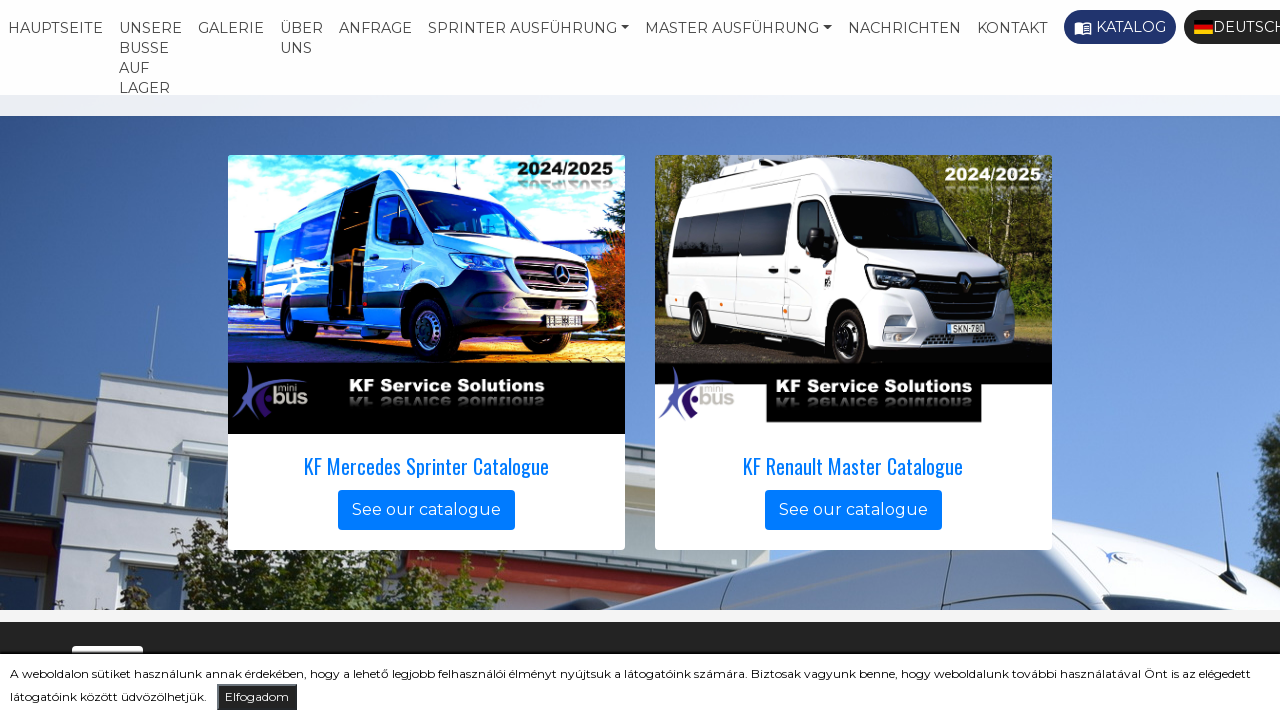

--- FILE ---
content_type: text/html; charset=UTF-8
request_url: https://kfminibus.hu/catalogs?language=de
body_size: 11432
content:
<!DOCTYPE html>
<html lang="de">

<head>
    <meta charset="UTF-8">
    <meta http-equiv="X-UA-Compatible" content="IE=edge">
    <meta name="viewport" content="width=device-width, initial-scale=1">
    <meta name="csrf-param" content="_csrf">
<meta name="csrf-token" content="EvAXZs1H0HJztKJZB182JqTTii269K4BPca1Yyp-ezZEtl8Cv3-WJhvG-xsyOQdV04H5ZfS56W1vrIEmXxAQDw==">
    <title>katalog</title>
    <link href="https://use.fontawesome.com/releases/v5.11.1/css/all.css" rel="stylesheet">
<link href="//fonts.googleapis.com/icon?family=Material+Icons" rel="stylesheet">
<link href="//fonts.googleapis.com/css?family=Oswald:300,400,700&amp;subset=latin-ext" rel="stylesheet">
<link href="//fonts.googleapis.com/css?family=Montserrat:400,700,900&amp;subset=latin-ext" rel="stylesheet">
<link href="/assets/8db03923/css/bootstrap.css" rel="stylesheet">
<link href="/css/layout/main.css" rel="stylesheet">
<link href="/css/layout/mobile.css" rel="stylesheet">
<link href="/css/site/homepage/main.css" rel="stylesheet">
<link href="/css/site/homepage/mobile.css" rel="stylesheet">    <link href="https://cdnjs.cloudflare.com/ajax/libs/flag-icon-css/6.6.6/css/flag-icons.min.css" rel="stylesheet" />
    <!-- Google Analytics -->
    <script>
        (function(i, s, o, g, r, a, m) {
            i['GoogleAnalyticsObject'] = r;
            i[r] = i[r] || function() {
                (i[r].q = i[r].q || []).push(arguments)
            }, i[r].l = 1 * new Date();
            a = s.createElement(o),
                m = s.getElementsByTagName(o)[0];
            a.async = 1;
            a.src = g;
            m.parentNode.insertBefore(a, m)
        })(window, document, 'script', 'https://www.google-analytics.com/analytics.js', 'ga');

        ga('create', 'G-1KCVN8GKDE', 'auto');
        ga('send', 'pageview');
    </script>
    <!-- End Google Analytics -->
</head>

<body>
        <header id="site-header">
        <nav class="navbar navbar-expand-lg fixed-top navbar-img">
            <a href="/"><img src="/images/bus_logo.png" alt="bus_logo"></a>

            <input id="dropdown" class="input-box" type="checkbox" style="display:none;">
            <label id="dropdownToggleCustom" for="dropdown" class="dropdown-icon">
                <span class="hamburger">
                    <span class="icon-bar top-bar"></span>
                    <span class="icon-bar middle-bar"></span>
                    <span class="icon-bar bottom-bar"></span>
                </span>
            </label>

            <div class="collapse navbar-collapse" id="navbarSupportedContent">
                <ul class="navbar-nav ml-auto pr-3">
                    <li class="nav-item">
                        <a class="nav-link" href="/">Hauptseite</a>
                    </li>
                    <li class="nav-item">
                        <a class="nav-link" href="/sale">Unsere Busse auf Lager</a>
                    </li>
                    <!-- <li class="nav-item">
					<a class="nav-link" href="<//?=Url::to(["/site/services"])?>">Szolgáltatások</a>
				    </li> -->
                    <li class="nav-item">
                        <a class="nav-link" href="/gallery">Galerie</a>
                    </li>
                    <li class="nav-item">
                        <a class="nav-link" href="/about">Über uns</a>
                    </li>
                    <li class="nav-item">
                        <a class="nav-link" href="/request">Anfrage</a>
                    </li>
                    <li class="nav-item dropdown">
                        <a class="nav-link dropdown-toggle" href="#" id="navbarDropdown" 
                        role="button" data-toggle="dropdown" aria-haspopup="true" aria-expanded="false">Sprinter ausführung</a>
                        <div class="dropdown-menu menu-dropdown" aria-labelledby="navbarDropdown">
                            <a class="dropdown-item" href="/product/economy">Economy</a>
                            <a class="dropdown-item" href="/product/tourist">Turista</a>
                            <a class="dropdown-item" href="/product/business">Business</a>
                            <a class="dropdown-item disabled" href="/product/city ">City - Feltöltés alatt</a>

                        </div>
                    </li>
                    <li class="nav-item dropdown">
                        <a class="nav-link dropdown-toggle" href="#" id="navbarDropdownMaster" 
                        role="button" data-toggle="dropdown" aria-haspopup="true" aria-expanded="false">Master ausführung</a>
                        <div class="dropdown-menu menu-dropdown" aria-labelledby="navbarDropdownMaster">
                            <a class="dropdown-item" href="/sale/view?id=13">Economy</a>
                            <a class="dropdown-item" href="/sale/view?id=14">Turista</a>

                        </div>
                    </li>
                    <li class="nav-item">
                        <a class="nav-link" href="/news">Nachrichten</a>
                    </li>
                    <li class="nav-item">
                        <a class="nav-link" href="/contact-us">Kontakt</a>
                    </li>
                    <li class="nav-item ml-2">
                        <a class="nav-link btn-cta text-white" href="/catalogs"><i class="material-icons mr-1">menu_book</i>Katalog</a>
                    </li>
                    <!-- dropdown language switcher -->
                     <li class="nav-item dropdown ml-2">
			<a class="nav-link dropdown-toggle btn-cta cta-gray text-white " href="#" id="navbarDropdownTranslate" role="button" data-toggle="dropdown" aria-haspopup="true" aria-expanded="false"><i class="fi fi-de"></i>Deutsch</a>
			<div class="dropdown-menu menu-dropdown" aria-labelledby="navbarDropdownTranslate">
									<a class="dropdown-item" href="/catalogs?language=en"><i class="fi fi-gb"></i>English</a>
									<a class="dropdown-item" href="/catalogs?language=hu"><i class="fi fi-hu"></i>Magyar</a>
				
			</div>
		</li>
                <!-- dropdown language switcher end -->
                </ul>

                
            </div>
        </nav>
    </header>

        
    <main class="content-container">
        
<div style="margin-top:95px"></div>
<section class="" style="background-image:url('/images/homePage/sprinter_hatter_4.jpg');">
    <div class="container-fluid">
        <div class="row">
            <div class="col-lg-2"></div>
            <div class="col-lg-8">
                <div class="row">
                    <div class="col-md-6">
                        <div class="card text-center">
                        <a href="/attachment/Sprinter katalógus-ENG 24-25 PDF.pdf" class="card-block stretched-link text-decoration-none" target="_blank">
                            <img src="/images/catalogs/kf_sprinter_2025_borito.png" class="card-img-top" alt="KF Mercedes Sprinter Katalógus">
                            <div class="card-body">
                                <h5 class="card-title">KF Mercedes Sprinter Catalogue</h5>
                                <p class="card-text"></p>
                                <a href="#" class="btn btn-primary">See our catalogue</a>
                            </div>
                            </a>
                        </div>
                        
                    </div>
                    <div class="col-md-6">

                        <div class="card text-center">
                            <a href="/attachment/Master katalógus-ENG 24-25 PDF.pdf" class="card-block stretched-link text-decoration-none" target="_blank">
                                <img src="/images/catalogs/kf_master_2025_borito.png"
                                class="card-img-top" alt="KF Renault Master Katalógus">
                            <div class="card-body">
                                <h5 class="card-title">KF Renault Master Catalogue</h5>
                                <p class="card-text"></p>
                                <a href="#" class="btn btn-primary">See our catalogue</a>
                            </div>
                            </a>
                        </div>

                    </div>
                </div>



            </div>

        </div>
    </div>
</section>    </main>


    <footer class="container-fluid bg-black py-4">
        <div class="container">
            <div class="row">
                <div class="col-md-5 all-rights-reserved-wrap">
                    <img class="footer-logo" src="/images/bus_logo.png" alt="bus_logo">                    <span>© 2023. KF Service Solutions Kft. | Alle Rechte vorbehalten</span>
                </div>
                <div class="col-md-7">
                    <nav class="footer-menu">
                        <ul>
                            <li class="menu">
                                <a href="/">Hauptseite</a>                            </li>
                            <li class="menu">
                                <a href="/sale">Unsere Busse auf Lager</a>                            </li>
                            <!-- <li class="menu">
                                                            </li> -->
                            <li class="menu">
                                <a href="/gallery">Galerie</a>                            </li>
                            <!-- <li class="menu">
                                                            </li> -->
                            <li class="menu">
                                <a href="/request">Anfrage</a>                            </li>
                            <li class="menu">
                                <a href="/contact-us">Kontakt</a>                            </li>
                            <li class="menu">
                                <a href="/adatvedelem">Datenschutzrichtlinien</a>                            </li>
                            <!-- <li class="menu">
                                                            </li>-->
                        </ul>
                        <div id="scrollToTop" class="footer-arrow-wrap">
                            <i class="material-icons">expand_less</i>
                        </div>
                    </nav>

                </div>
            </div>
        </div>
    </footer>
    <div class="CookieMonsterBox" style="display:none;z-index:10000;position:fixed;background-color:#fff;font-size:12px;color:#000;bottom:0;left:0;width:100%;box-shadow:0 -2px 2px #000"><div class="" style="margin:10px">A weboldalon sütiket használunk annak érdekében, hogy a lehető legjobb felhasználói élményt nyújtsuk a látogatóink számára. Biztosak vagyunk benne, hogy weboldalunk további használatával Önt is az elégedett látogatóink között üdvözölhetjük.<button type="button" class="btn-secondary bg-color-grey" style="margin-left:10px">Elfogadom</button></div></div>
    <script src="/assets/442d4abf/jquery.js"></script>
<script src="/assets/bfffc0b4/yii.js"></script>
<script src="/assets/8db03923/js/bootstrap.bundle.js"></script>
<script src="/js/main.js"></script>
<script src="/assets/81b3e80e/CookieMonster.js"></script>
<script>jQuery(function ($) {
CookieMonster.init({"path":"/","expires":30,"secure":false,"classOuter":"CookieMonsterBox","classInner":"","classButton":"btn-secondary.bg-color-grey"});
});</script></body>

</html>


--- FILE ---
content_type: text/css
request_url: https://kfminibus.hu/css/layout/main.css
body_size: 14266
content:
/*
primary #2775bb
secondary #22346d
*/
body,
html {
  width: 100%;
  height: 100%;
}
body {
  min-height: 100%;
  display: flex;
  flex-direction: column;
  align-items: stretch;
  font-size: 16px;
  background: #f4f4f4;
  color: #454545;
  line-height: 130%;
  margin: 0;
  padding: 0;
  font-family: "Montserrat", Arial, Helvetica, sans-serif;
}
h1,
h2,
h3,
h4,
h5,
h6 {
  font-family: "Oswald", Arial, Helvetica, sans-serif;
}
h1,
h2,
h3 {
  font-weight: 900;
}
i.material-icons {
  font-size: 1em;
  position: relative;
  top: 4px;
}
img {
  max-width: 100%;
}
.container {
  max-width: 1280px;
}
.danger-color {
  color: #ff4344;
}
.danger-color-dark {
  color: #cc0c12;
}
.warning-color {
  color: #ffbb33;
}
.warning-color-dark {
  color: #ff870a;
}
.success-color {
  color: #00c850;
}
.success-color-dark {
  color: #007e34;
}
.info-color {
  color: #32b5e5;
}
.info-color-dark {
  color: #0099cc;
}
.color-light {
  color: #f4f4f4;
}
.color-white {
  color: #ffffff;
}
.color-dark {
  color: #22346d;
}
.color-black {
  color: #232323;
}
.color-primary {
  color: #2775bb;
}
.blue-color{
    color: #21346E;
}
.grey-color{
    color: #808080;
}

.bg-light {
  background: #f4f4f4;
}

.bg-white {
  background: #ffffff;
}
.bg-dark {
  background: #22346d;
  color: #fff;
}
.bg-black {
  background: #232323;
  color: #fff;
}
.bg-primary {
  background-color: #2775bb !important;
  color: #fff;
}
.bg-light.added-background,
.bg-light.added-background *,
.bg-white.added-background,
.bg-white.added-background *,
.bg-dark.added-background,
.bg-dark.added-background *,
.bg-black.added-background,
.bg-black.added-background *,
.bg-primary.added-background,
.bg-primary.added-background * {
  position: relative;
  z-index: 2;
}
.bg-light.added-background:after,
.bg-white.added-background:after,
.bg-dark.added-background:after,
.bg-black.added-background:after,
.bg-primary.added-background:after {
  position: absolute;
  top: 0;
  left: 0;
  width: 100%;
  height: 100%;
  z-index: 1;
  display: block;
  content: "";
  opacity: 0.9;
}
.bg-light.added-background:after {
  background: #f4f4f4;
}
.bg-white.added-background:after {
  background: #ffffff;
}
.bg-dark.added-background:after {
  background: #22346d;
}
.bg-primary.added-background:after {
  background-color: #2775bb !important;
}
.bg-black.added-background:after {
  background: #232323;
}
.white {
  color: #fff !important;
}

.circle {
  background-color: transparent;
  width: 14px;
  height: 14px;
  border-radius: 50%;
  border: 1px solid red;
  border-right: 1px solid white;
  transform: rotate(-45deg);
}
ul.list {
}
ul.list li {
  list-style-type: none;
  position: relative;
  margin-bottom: 5px;
}
ul.list li:before {
  font-family: "Material Icons";
  font-weight: normal;
  font-style: normal;
  font-size: 1em;
  line-height: 1;
  letter-spacing: normal;
  text-transform: none;
  display: inline-block;
  white-space: nowrap;
  word-wrap: normal;
  direction: ltr;
  -webkit-font-feature-settings: "liga";
  -webkit-font-smoothing: antialiased;
  content: "check";
  position: absolute;
  left: -25px;
}

.shadow {
  box-shadow: 0 1px 3px RGBA(0, 0, 0, 0.2);
}
.py-6 {
  padding-top: 80px !important;
  padding-bottom: 80px !important;
}

.shadow-1 {
  box-shadow: 0 1px 3px rgba(0, 0, 0, 0.06), 0 1px 2px rgba(0, 0, 0, 0.12);
  transition: all 0.3s cubic-bezier(0.25, 0.8, 0.25, 1);
}

.shadow-2 {
  box-shadow: 0 3px 6px rgba(0, 0, 0, 0.08), 0 3px 6px rgba(0, 0, 0, 0.11);
}

.shadow-3 {
  box-shadow: 0 10px 20px rgba(0, 0, 0, 0.19), 0 6px 6px rgba(0, 0, 0, 0.23);
}

.shadow-4 {
  box-shadow: 0 14px 28px rgba(0, 0, 0, 0.25), 0 10px 10px rgba(0, 0, 0, 0.22);
}

.shadow-5 {
  box-shadow: 0 19px 38px rgba(0, 0, 0, 0.3), 0 15px 12px rgba(0, 0, 0, 0.22);
}
.lead {
  font-size: 1.3em;
  line-height: 145%;
}
.full-h {
  min-height: calc(100vh - 169px);
}
section:not(.home-hero) {
  padding: 60px 0;
}
#site-header {
}
#site-header .navbar {
  background: rgba(0, 0, 0, 0.5);
  background: rgba(255, 255, 255, 0.9);
  box-shadow: 0 1px 3px RGBA(0, 0, 0, 0.05);
  transition: all 0.3s ease-in-out;
  padding: 10px 0;
}
#site-header.navbar-shrink .navbar {
  background: #fff;
  box-shadow: 0 1px 3px RGBA(0, 0, 0, 0.2);
  padding: 0;
}
#site-header .navbar .navbar-brand {
  padding: 0;
}
#site-header .navbar .navbar-brand img {
  transition: all 0.3s ease-in-out;
  filter: invert(1) brightness(10);
}
#site-header.navbar-shrink .navbar .navbar-brand img {
  filter: invert(0) brightness(1);
}
#site-header .navbar .nav-link {
  color: #454545;
  font-size: 0.9em;
  text-transform: uppercase;
  transition: all 0.3s ease-in-out;
  position: relative;
}
#site-header.navbar-shrink .navbar .nav-link {
  color: #454545;
}
#site-header .navbar .nav-link:before {
  content: "";
  position: absolute;
  bottom: 0;
  left: 50%;
  transform: translateX(-50%);
  transition: all 0.2s ease-in-out;
  width: 0px;
  height: 1px;
  background: #2775bb;
}
#site-header .navbar .nav-link:hover {
  color: #2775bb;
}
#site-header.navbar-shrink .navbar .nav-link:hover {
  color: #2775bb;
}
#site-header .navbar .nav-link:hover:before {
  width: 90%;
}

#site-header .navbar .nav-link.nav-link-cta,
.btn-cta {
  border-radius: 30px;
  display: inline-flex;
  background: #21346E;
  color: #ffffff;
  padding: 5px 20px;
  border: 2px solid rgba(0, 0, 0, 0);
  transition: all 0.2s ease-in-out;
  position: relative;
}
#site-header .navbar .nav-link.nav-link-cta {
  margin-left: 15px;
}
#site-header .navbar .nav-link.nav-link-cta:before,
.btn-cta:before {
  content: none !important;
}
#site-header .navbar .nav-link.nav-link-cta:hover,
.btn-cta:hover {
  border: 2px solid #21346E;
  color: #21346E !important;
  background: #fff;
}
header,
main,
footer {
  flex-shrink: 0;
}

main {
  flex-grow: 1;
}
.btn-cta.btn-cta-empty {
  background: transparent;
  border: 2px solid #2775bb;
  color: #2775bb;
}
.menu-dropdown.show {
  top: calc(100% + 15px);
  border-radius: 0;
  background: rgba(0, 0, 0, 0.7);
  box-shadow: 0 1px 3px RGBA(0, 0, 0, 0.05);
  color: #ffffff;
  border: none;
}
.menu-dropdown .dropdown-item {
  color: #fff;
  font-size: 0.8em;
  text-transform: uppercase;
  transition: all 0.3s ease-in-out;
  position: relative;
  padding: 10px 30px;
  border-bottom: 1px solid rgba(0, 0, 0, 0.2);
}
.menu-dropdown .dropdown-item:last-of-type {
  border: none;
}
.menu-dropdown .dropdown-item:hover {
  color: #22346d;
}
.btn,
.btn-cta {
  border: 2px solid rgba(0, 0, 0, 0);
}
.btn-cta i.material-icons {
  font-size: 1.25em;
  top: 2px;
}
.btn-cta.btn-cta-icon {
  padding-right: 60px !important;
}
.btn-cta span {
  display: inline-flex;
  background: rgba(0, 0, 0, 0.05);
  border-radius: 50%;
  position: absolute !important;
  right: 5px;
  top: 50%;
  transform: translateY(-50%);
  width: 30px;
  height: 30px;
  align-items: center;
  justify-content: center;
}
.btn-cta.btn-cta-icon span i {
  top: 0;
}
.btn-selector {
  display: inline-flex;
  width: 80%;
  text-align: center;
  justify-content: center;
  align-items: center;
  flex-wrap: wrap;
  flex-direction: column;
  background: #f5c200;
  /* min-height: 100px; */
  color: #fff;
  font-size: 1.5em;
  font-weight: 900;
  box-shadow: 0px 2px 5px rgba(0, 0, 0, 0.5);
  padding: 30px;
  text-shadow: rgba(0, 0, 0, 0.2) -1px -1px 0px;
}
.btn-selector span {
  font-size: 2em;
  text-shadow: rgba(0, 0, 0, 0.2) -1px -1px 0px;
}
.added-background {
  background-position: center center;
  background-repeat: no-repeat;
  background-size: cover;
}

.carousel-control-next,
.carousel-control-prev {
  width: 5%;
}
.home-hero {
}
.home-hero,
.home-hero .carousel,
.home-hero .carousel .carousel-item {
  min-height: 85vh;
  align-items: center;
  display: flex;
  width: 100%;
}

.home-hero .carousel-item {
  background-position: center center;
  background-repeat: no-repeat;
  background-size: cover;
  position: relative;
}

.home-hero .carousel-item * {
  position: relative;
  z-index: 2;
}
.home-hero .carousel-item:before {
  background-image: linear-gradient(to top, #2775bb 0%, #22346d 100%);
  background: #75cbe7;
  background: -webkit-gradient(
    linear,
    left top,
    left bottom,
    from(#75cbe7),
    to(#138fc2)
  );
  background: linear-gradient(to bottom, #75cbe7 0%, #138fc2 100%);
  position: absolute;
  top: 0;
  left: 0;
  width: 100%;
  height: 100%;
  z-index: 1;
  display: block;
  content: "";
  opacity: 0.8;
}
.home-hero .carousel-item.no-overlay:before {
  content: none !important;
}
.home-hero .carousel-item.dark-overlay:before {
  background: rgba(0, 0, 0, 0.3);
}
.home-hero .carousel-item .carousel-content {
  display: flex;
  align-items: center;
  height: 100%;
}
.home-hero .carousel-item h1,
.home-hero .carousel-item h2,
.home-hero .carousel-item p {
  color: #ffffff;
  text-shadow: 0px 2px 0px rgba(0, 0, 0, 0.2);
}
.home-hero .carousel-item.no-overlay h1,
.home-hero .carousel-item.no-overlay h2,
.home-hero .carousel-item.no-overlay p {
  text-shadow: 0px 2px 0px rgba(0, 0, 0, 0.5);
}
.home-hero .carousel-item h1 {
  font-size: 5em;
  font-weight: 500;
  text-transform: uppercase;
  text-shadow: 2px 2px 2px rgba(0, 0, 0, 0.5);
}

.home-hero .carousel-item h2 {
  font-size: 2em;
  font-weight: 300;
  font-family: "Oswald", Arial, Helvetica, sans-serif;
  text-shadow: 2px 2px 2px rgba(0, 0, 0, 0.5);
}

.home-hero .carousel-item .btn-cta {
  text-shadow: none;
  font-size: 1em;
  padding: 10px 40px;
  box-shadow: 0 1px 3px RGBA(0, 0, 0, 0.3);
}

.main-title {
  font-size: 3em;
  margin-bottom: 15px;
  padding-bottom: 15px;
  color: #21346E;
}
.sub-title {
  font-weight: 100;
  font-size: 1.4em;
  position: relative;
  text-transform: uppercase;
  margin-bottom: 10px;
  padding-bottom: 10px;
}
.sub-title:after {
  content: "";
  position: absolute;
  bottom: 0px;
  left: 0;
  width: 70px;
  height: 1px;
  display: block;
  background: #21346E;
}
.sub-title.text-center:after {
  left: 50%;
  transform: translateX(-50%);
}

.services {
}
.services .service-box {
  background: #ffffff;
  border: 1px solid rgba(0, 0, 0, 0.1);
  height: 100%;
  padding: 20px;
  border-radius: 4px;
}
.services .service-box .icon {
  float: left;
  font-size: 4em;
  color: #21346E;
}
.services .service-box h3 {
  font-size: 1.2em;
  padding-left: 100px;
}
.services .service-box p {
  padding-left: 100px;
  font-size: 0.9em;
  line-height: 135%;
}

.contact i.material-icons {
  font-size: 4em;
  margin-bottom: 10px;
}
.contact h4 {
  font-size: 1.2em;
}

.footer-logo {
  max-height: 50px;
  /*filter: invert(1) brightness(10);*/
  background: #fff;
  border-radius: 4px;
  padding: 5px;
}

.card {
  border: none;
  border-radius: 4px;
}
.card-image,
.card .carousel {
  position: relative;
  overflow: hidden;
  border-radius: 4px 4px 0 0;
}
.card .card-image,
.card .carousel-item {
  max-height: 260px;
}
.card-image img {
  transition: all 0.5s ease-in-out;
  transform: scale(1);
}
.card-image:after,
.card .carousel:after {
  position: absolute;
  top: 0;
  left: 0;
  width: 101%;
  height: 101%;
  content: "";
  background-color: #000;
  opacity: 0.1;
  z-index: 2;
  transition: all 0.3s ease-in-out;
}
.card:hover .card-image img {
  transform: scale(1.1);
}
.card:hover .card-image:after {
  opacity: 0;
}
.products .card {
  height: 100%;
}
.carousel-control-next,
.carousel-control-prev {
  position: absolute !important;
  z-index: 10 !important;
}
.card a.card-image.card-image-slider {
  position: absolute;
  top: 0;
  left: 0;
  width: 100%;
  height: 100%;
  display: block;
  z-index: 9 !important;
}
.carousel-item-next,
.carousel-item-prev {
  position: absolute !important;
  top: 0;
}

/*carousel with image thumbnails*/
.carousel-imagethumbs .carousel-indicators {
  position: static;
  flex-wrap: wrap;
  margin: 10px 0;
  justify-content: flex-start;
}
.carousel-imagethumbs .carousel-indicators li {
  height: auto;
  flex: 1 0 calc(25% - 0px);
  max-width: calc(25% - 0px);
  text-indent: inherit;
  margin: 0px 0;
  padding: 5px;
  cursor: pointer;
  transition: all 0.3s ease-in-out;
}
.carousel-imagethumbs .carousel-indicators .active {
  box-shadow: 0px 0px 4px rgba(0, 0, 0, 0.3);
}
/*footer*/
footer {
  font-size: 0.75em;
}
footer .row {
  align-items: center;
}
footer .footer-menu {
  display: flex;
}
footer .footer-menu ul {
  display: flex;
  list-style-type: none;
  margin: 0;
  padding: 0;
}
footer .footer-menu ul li {
  padding: 0;
}
footer .footer-menu ul li a {
  color: #fff;

  display: inline-flex;
  padding: 5px;
}
footer .footer-arrow-wrap {
  display: inline-flex;
  background: #2776BB;
  border-radius: 50%;
  width: 30px;
  height: 30px;
  text-align: center;
  justify-content: center;
  align-items: center;
  cursor: pointer;
  margin-left: 20px;
}
footer .footer-arrow-wrap i.material-icons {
  top: 0;
}

/*pages*/
.page-container {
  margin-top: 94px;
}
.panel {
  background: #f6f6f6;
}
.panel .arrow {
  position: relative;
}
.panel .arrow:after {
  position: absolute;
  top: 50%;
  transform: translateY(-50%) rotate(45deg);
  content: "";
  display: block;
  width: 40px;
  height: 40px;
  right: -20px;
  z-index: 2;
  background: #f6f6f6;
}
.panel .arrow.left:after {
  right: auto;
  left: -20px;
}
.panel .arrow.arrow-dark:after {
  background: #332d2e;
}
.image.bg-cover.col-md-6 {
  padding-left: 0;
  padding-right: 0;
}
.image .h-100 {
  display: flex;
  align-items: center;
  justify-content: center;
  text-align: center;
}
.image .h-100.overlay {
  background: rgba(0, 0, 0, 0.5);
}
div.alert {
  position: absolute;
  top: 72px;
  margin: 0;
  width: 100%;
  max-width: 100%;
  padding: 1rem 1rem;
  z-index: 9999;
}

.site-error {
  padding: 100px 40px;
  color: #721c24;
  border-color: #f5c6cb;
}


--- FILE ---
content_type: text/css
request_url: https://kfminibus.hu/css/layout/mobile.css
body_size: 10580
content:
.navbar-logo-mobile {
    height: 64px;
    width: 130px;
    background-color: white;
    border-radius: 50px;
    margin-top: -7px;
    padding: 0;
    display: none;
    position: absolute;
    top: 17px;
    left: 26px;
    z-index: 11;
}

.navbar-logo-mobile > a {
    height: 100%;
    padding: 3px 10px;
    display: block;
}

@media screen and (max-width: 1189px) {
    .custom-footer .footer-menu .menu {
        font-size: 12px;
    }
}

@media screen and (max-width: 1023px) {
    .custom-footer .footer-menu {
        margin-top: 12px;
    }

    .custom-footer .footer-menu .menu {
        margin-bottom: 3px;
    }
}

@media screen and (max-width: 1069px) and (min-width: 920px) {
    .navbar-nav > li {
        font-size: 11px;
    }

    .nav > li > a {
        padding: 15px 5px;
    }
}

@media screen and (max-width: 919px) and (min-width: 768px) {
    .navbar-nav > li {
        font-size: 9px;
    }

    .nav > li > a {
        padding: 15px 4px;
    }
}

@media screen and (max-width: 767px) {
    .navbar-toggle {
        margin-right: 30px;
        border: 0;
    }

    .navbar-default .navbar-toggle:hover,
    .navbar-default .navbar-toggle:focus {
        background-color: transparent;
    }

    .navbar-logo-mobile {
        display: block;
    }

    .navbar > .container {
        position: relative;
    }

    .navbar-nav {
        margin: 0;
    }

    .navbar-default .navbar-collapse, .navbar-default .navbar-form {
        border: 0;
    }

    .custom-navbar > .navbar-logo {
        display: none;
    }

    ul.navbar-nav.custom-navbar {
        background-color: white;
        border-radius: 20px;
        width: 200px;
        float: right;
        margin-right: 15px;
        margin-top: 0;
        text-align: right;
    }

    .navbar > .container > .navbar-collapse {
        height: auto;
    }

    .navbar-nav > li {
        float: none;
    }

    .navbar-nav > li.active {
        height: auto;
        padding: 0;
        margin-top: 0;
        background: linear-gradient(114.52deg, #62B7DC -46.21%, #2180A9 132.94%), #21346E;
        box-shadow: 0 6px 10px rgba(0, 0, 0, 0.25);
        border-radius: 25px;
    }

    .navbar-default .navbar-nav > .active > a,
    .navbar-default .navbar-nav > .active > a:hover,
    .navbar-default .navbar-nav > .active > a:focus {
        color: #ffffff;
    }

    .navbar-nav > li.active:not(.configurator-menu) > a {
        text-decoration: none;
    }

    .navbar-nav > li:nth-child(2) {
        border-top-left-radius: 20px;
        border-top-right-radius: 20px;
    }

    .navbar-nav > li:last-child {
        border-bottom-left-radius: 20px;
        border-bottom-right-radius: 20px;
    }

    .navbar-nav > li.configurator-menu {
        background: transparent;
        height: auto;
        padding: 0;
        margin-top: 0;
        margin-right: 0;
    }
    .navbar-nav li.ml-2 {
        margin-left: 0 !important;
    }
    .nav-link.btn-cta{
        margin: 0 !important;
    }
}

@media screen and (max-width: 749px) {
    .custom-footer .footer-menu {
        display: none;
    }
}

@media screen and (max-width: 719px) {
    .custom-footer .footer-menu {
        font-size: 10px;
    }

    .custom-footer .footer-menu .menu {
        margin-bottom: 5px;
    }
}

@media screen and (max-width: 659px) {
    .footer-menu {
        display: none;
    }
}

@media screen and (max-width: 517px) {
    .footer-arrow-wrap {
        display: none;
    }

    .custom-footer {
        background: transparent;
    }
}


@media screen and (max-width: 429px) {
    .custom-footer .footer-logo-container {
        width: 100%;
    }
}

/** NEW MOBILE **/
@media (max-width: 1229px) {
    footer .footer-menu ul {
        display: block;
        float: left;
        width: calc(100% - 30px);
    }

    footer .footer-menu ul li {
        float: left;
        line-height: 1;
    }

    footer .footer-arrow-wrap {
        display: block;
        float: right;
        width: 30px;
    }

    footer .footer-arrow-wrap i.material-icons {
        top: 7px;
    }
}

@media (max-width: 992px) {
    header .navbar .container .navbar-nav-secondary{
        order: 2;
    }
    header .navbar .container .dropdown-icon{
        order:3;
    }
    .navbar-nav-secondary{
        margin-left: auto !important;
        margin-right: auto !important;
    }
    .dropdown-icon {
        display: flex;
        height: 70px;
        margin-bottom: 0;
        width: 40px;
        text-align: center;
        justify-content: center;
        align-items: center;
    }

    label {
        cursor: pointer;
    }

    input[type=checkbox] + label .icon-bar {
        display: block;
        width: 22px;
        height: 2px;
        background-color: #2775bb;
        margin: 4px;
        transition: all 0.2s;
    }
    .shrinky input[type=checkbox] + label .icon-bar{
        background-color: #343434;
    }
    input[type=checkbox] + label .top-bar {
        -webkit-transform: rotate(0);
        transform: rotate(0);
    }
    input[type=checkbox] + label .middle-bar {
        opacity: 1;
    }

    input[type=checkbox]:checked + label .top-bar {
        -webkit-transform: rotate(45deg);
        transform: rotate(45deg);
        -webkit-transform-origin: 10% 10%;
        transform-origin: 10% 10%;
    }
    input[type=checkbox]:checked + label .middle-bar {
        opacity: 0;
    }
    input[type=checkbox]:checked + label .bottom-bar {
        -webkit-transform: rotate(-45deg);
        transform: rotate(-45deg);
        -webkit-transform-origin: 10% 90%;
        transform-origin: 10% 90%;
    }

    header nav {
        padding: 0 0 !important;
    }
    .collapse {
        display: none;
        position: absolute;
        top: 100%;
        right: 0;
        flex-direction: column!important;
        background: #0077c8;
        min-width: 50%;
        justify-content: center;
        text-align: center;
        margin-right: 0;
        opacity: .95;
        transition: all .3s cubic-bezier(0.77,0.2,0.05,1.0);
        background: rgba(0,0,0,0.8) !important;
        box-shadow: 0 1px 3px rgba(0,0,0,0.12), 0 1px 2px rgba(0,0,0,0.24);
        width: 100% !important;
    }
    .collapse.show {
        display: flex;
    }
    .collapse .navbar-nav{
        width: 100%;
        padding-left: 1rem;
    }
    header nav .collapse   .nav-item a {
        color: #ffffff !important;
        padding: 10px 10px;
        font-size: 1em !important;
        border-bottom: 1px solid rgba(255,255,255,0.4);
        min-height: 44px;
    }
    header nav .collapse   .nav-item:last-child a{
        border: none;
    }
    input[type=checkbox]:checked ~ .collapse  {
        right: 0;
    }
    .navbar-nav > li{
        font-size: 1em;
    }
    .products .card .card-footer .ml-3{
        margin-left: 0 !important;
    }
    .products .card .card-footer a{
        margin-bottom: 10px;
    }
    #site-header .navbar .nav-link.nav-link-cta,.navbar-nav .btn-cta {
        background: transparent;
    }
    .navbar-nav .btn-cta i.material-icons {
        top: 0;
    }
    .container.p-0{
        padding-right: 15px !important;
        padding-left: 15px !important;    
        margin-left: 0.5rem !important;        
        margin-right: 0.5rem !important; 
        max-width: calc(100% - 1rem);   
        width: calc(100% - 1rem);                        
    }
    .panel{
         
    }
}

@media (max-width: 850px) and (min-width: 768px) {
    .all-rights-reserved-wrap span {
        font-size: 10px;
    }
}

@media (max-width: 768px) {
    .home-hero .carousel-item{
        text-align: center !important;
        height: auto;
        padding-top: 100px;
    }
    .home-hero, .home-hero .carousel, .home-hero .carousel .carousel-item{
        height: auto;
    }
    .home-hero .carousel-item h1{
        font-size: 4em;
    }
    .services .col-md-6:first-of-type{
        margin-bottom: 1.5rem!important;
    }
    .products .col-md-4{
        margin-bottom: 3rem!important;
    }
    .products .col-md-4:last-of-type{
        margin-bottom: 0rem!important;
    }
    .gallery-wrap a.gallery-item{
        flex: 1 0 calc(50% - 15px) !important;
        max-width: calc(50% - 15px) !important;
        width: calc(50% - 15px) !important;
    }
    .image.added-background{
        height: 300px;
    }
    .block-request .d-flex{
        display: block!important;
        text-align: center;
    }
    .block-request .d-flex p{
        margin-top: 20px !important;
        margin-bottom: 20px !important;
    }
    .nav-link.btn-cta{
        margin: 20px 0;
        width: 100%;
        text-align: center;
        justify-content: center;
    }
    footer .footer-menu {
        margin-top: 20px;
    }
    .panel{

    }
    .panel .arrow:after{
        content: none;
    }
    .panel .bg-cover{
        height: 200px;
        order: -1;
        background-size: cover;
        background-position: center center;        
    }
    .panel .p-5{
        padding: 16px!important;
    }
    .w-50{
        width: 100% !important;
    }
    .services-image{
        max-width: 120px !important;
    }
    .profile-picture.text-right,.profile-data-wrap{
        text-align: center !important;
    }
    .before-configurator{

    }
    .before-configurator .my-5{
        margin-top: 15px!important;
        margin-bottom: 15px !important;

    }
    .before-configurator h1{
        margin-bottom: 15px !important;
        padding-bottom: 0 !important;
    }
    .before-configurator .col-md-6{
        margin-bottom: 15px;
    }
}

@media (max-width: 480px) {
    .carousel-imagethumbs .carousel-indicators li{
        flex: 1 0 calc(50% - 10px);
        max-width: calc(50% - 10px);

    }
    .services .service-box{
        text-align: center;
    }
    .services .service-box .icon{
        float: none;
        display: inline-block;        
    }
    .services .service-box h3, .services .service-box p{
        padding-left:0;
    }
}

@media (max-width: 450px) {
    .all-rights-reserved-wrap span {
        display: block;
        margin-top: 10px;
    }

    .all-rights-reserved-wrap {
        text-align: center;
    }
}

@media (max-width: 380px) {
    .main-title {
        font-size: 2.5em;
    }
}

--- FILE ---
content_type: text/css
request_url: https://kfminibus.hu/css/site/homepage/main.css
body_size: 3885
content:
.font-blue {
  color: #2776bb !important;
}
.link-price{
    color: white !important;
    text-decoration: none;
}
.link-price:hover{
    text-decoration: none;
    color:darkgray !important;
}
.first-bus {
  background-color: black;
background-position-y: center;
  background-repeat: no-repeat;
  background-attachment: fixed;
}
.second-bus {
  background-repeat: no-repeat;
  background-attachment: fixed;
  background-size: cover;
  background-position-x: right;
  background-position-y: bottom;
}
.doboz-cim-h2 {
  text-transform: uppercase;
  font-size: 30px;
  line-height: 1.8;
  font-weight: 700;
}
.doboz-alcim-h2 {
  text-transform: uppercase;
  font-size: 26px;
  line-height: 1.2;
  font-weight: 300;
}
.second-information > div > div > div > p {
  padding-top: 15px;
  padding-bottom: 15px;
  padding-right: 30px;
  font-size: 14px;
}
.doboz-cim-h3 {
  text-transform: uppercase;
  font-size: 25px;
}
.doboz-alcim-h3 {
  font-weight: 300;
  text-transform: uppercase;
  font-size: 27px;
}
.doboz-alcim {
    margin-top: -20px;
    }
.bus-cim-h4 {
  text-transform: uppercase;
  font-size: 25px;
}
.bus-alcim-h4 {
  font-weight: 300;
  text-transform: uppercase;
  font-size: 20px;
}
.bg-color-blue {
  background-color: #2776bb;
}
.bg-color-blue:hover {
  background-color: #2469a5;
}
.bg-color-grey {
  background-color: #232323;
}
.bg-color-grey:hover {
  background-color: #161616;
}
.bg-honeycomb{
  background-repeat: repeat;
  background-size: 55%;
}
.bg-honeycomb::after {
  opacity: 0.1 ;
}
.doboz-tr {
  background: #2776bbe6 !important;
}
.doboz-tr-dark {
  background: #343a40e6 !important;
}
.height-350 {
  min-height: 350px;
}
.top-slider{
    top: 0px;
}
.homepage-space-img {
  height: 350px;
  background-repeat: no-repeat;
  background-size: cover;
  background-position: center;
}
.homepage-contain-img {
  background-repeat: no-repeat;
  background-size: cover;
  background-position: center;
}
.homepage-second-img {
  background-repeat: no-repeat;
  background-size: cover;
  background-position: right;
}
.szoveg-torzs {
  padding-left: 2%;
}
.no-padding {
  padding: 0 !important;
}
.top-padding {
  padding-bottom: 0 !important;
}
.sorszam-vilagos {
  width: 20px;
}
.sorszam-vilagos p {
  color: #2776bb80;
  font-size: 140px;
  line-height: 150px;
  padding-right: 10px;
}
.first-ereny {
  align-self: flex-end;
  margin-bottom: 30px;
}
.ereny-tartalom {
  font-size: 15px;
}
.vertical-center {
  display: flex;
  align-items: center;
}
.img-first{
    transition: background 1s linear;
    background-image: url('/images/homePage/sprinter_hatter_4.jpg') !important;
}
.img-second{
    transition: background 1s linear;
    background-image: url('/images/mainPage/raktar_2.jpg') !important;
}
.img-three{
    transition: background 1s linear;
    background-image: url('/images/homePage/Fekete_Sprinter.jpg') !important;
}
.sale-price-block-full{
    background-color: #333333;
    
    padding: 10px 17px;
    font-weight: 600;
    width: 100%;
}
.sold-text{
    position: absolute;
    z-index: 1;
    top: 20%;
    color: white;

    text-align: center;
    background-color: rgb(151, 0, 0);

}
.sold-img{
    z-index: 0;
}
.sale_text{
    position: absolute;
  background: none;
  top:100%;
  left:3%;
  padding: 10px 17px;
  font-weight: 600;
    transform-origin: 0 0;
    transform: rotate(-90deg);
    color: rgb(192, 21, 21);
    font-size: 70px;
}
@media (max-width:780px) {
    .sale_text{
        display: none;
    }
    
}
.dropdown-toggle::after{
  align-self: center;
}
.cta-gray{
  background-color: #232323;
}
.container {
  position: relative;
  text-align: center;
}

/* Centered text */
.centered {
  position: absolute;
  top: 50%;
  left: 50%;
  transform: translate(-35%, -55%);
  color: red;
  font-size: 21px;
  font-style: italic;
  font-weight: bold;
  max-width: 170px;
}

--- FILE ---
content_type: application/javascript
request_url: https://kfminibus.hu/js/main.js
body_size: 1493
content:





window.onscroll = function() {scrollFunction()};

function scrollFunction() {
  if (document.body.scrollTop > 80 || document.documentElement.scrollTop > 80) {
    document.getElementById('site-header').classList.add('navbar-shrink');
  } else {
    document.getElementById('site-header').classList.remove('navbar-shrink');
  }
}

$(document).ready(function() {
    $('[data-background]').each(function() {
        var attr = $(this).attr('data-background');
        if (typeof attr !== typeof undefined && attr !== false && !$(this).hasClass('hero-inside-post')) {
            $(this).css('background-image', 'url(' + attr + ')').addClass('added-background');
        }
	});	
    
    $('#dropdownToggleCustom').on('click touch', function(){
       $('#navbarSupportedContent').toggleClass('show');
    });

    $('#scrollToTop').on('click touch', function(){
        $('html, body').animate({ scrollTop: 0 }, 200);
    });
  });

$(document).ready(function () {
    var counter = 1;
    var sliderBG = window.setInterval(function () { 
        switch (counter) {
            case 1:
                $(".first-slider").removeClass("img-first").addClass("img-second");
                break;
            case 2:
                $(".first-slider").removeClass("img-second").addClass("img-three");
                break;
            case 3:    
                $(".first-slider").removeClass("img-three").addClass("img-first");
                break;
        
            default:
                counter = 0;
                break;
        }
     counter++;
     if (counter > 3) counter = 0;
    },3000)
});






--- FILE ---
content_type: application/javascript
request_url: https://kfminibus.hu/assets/81b3e80e/CookieMonster.js
body_size: 3333
content:
/*!
 * CookieMonster v1.1.0
 * Paweł Bizley Brzozowski
 * https://github.com/bizley/yii2-cookiemonster
 */
let CookieMonster = {
    init: function(options) {
        if (options === undefined) {
            options = {};
        }
        this.options(options);
        this.monit = jQuery("." + this.classOuter);
        this.button = this.monit.find("." + this.classButton);
        this.checkCookie();
    },
    defaults: {
        classOuter: "CookieMonsterBox",
        classButton: "CookieMonsterOk",
        domain: null,
        maxAge: null,
        expires: 30,
        name: "CookieMonsterAgreed",
        path: "/",
        secure: false,
        value: "true",
        sameSite: "lax"
    },
    options: function(options) {
        this.classOuter = options.classOuter || this.defaults.classOuter;
        this.classButton = options.classButton || this.defaults.classButton;
        this.domain =  options.domain || this.defaults.domain;
        this.maxAge = options.maxAge || this.defaults.maxAge;
        this.expires = options.expires || this.defaults.expires;
        this.name = this.defaults.name;
        this.secure = options.secure || this.defaults.secure;
        this.value = this.defaults.value;
        this.sameSite = options.sameSite || this.defaults.sameSite;
    },
    agree: function(e) {
        e.preventDefault();
        this.createCookie();
        this.hideMonit();
    },
    bind: function() {
        this.button.on("click", jQuery.proxy(this.agree, this));
    },
    checkCookie: function() {
        if (this.readCookie() !== this.value) {
            this.showMonit();
        }
    },
    createCookie: function() {
        document.cookie = this.name 
            + "="
            + this.value
            + this.setExpires()
            + this.setPath()
            + this.setDomain()
            + this.setMaxAge()
            + this.setSecure()
            + this.setSameSite();
    },
    hideMonit: function() {
        this.monit.remove();
    },
    readCookie: function() {
        let cookie = document.cookie.split(";");
        for (let i = 0; i < cookie.length; i++) {
            let cookieElement = cookie[i];
            while (cookieElement.charAt(0) === " ") {
                cookieElement = cookieElement.substring(1, cookieElement.length);
            }
            if (cookieElement.indexOf(this.name + "=") === 0) {
                return cookieElement.substring(this.name.length + 1, cookieElement.length);
            }
        }
        return null;
    },
    setDomain: function() {
        if (this.domain) {
            return "; domain=" + encodeURIComponent(this.domain);
        }
        return "";
    },
    setExpires: function() {
        if (this.expires) {
            let date = new Date();
            date.setTime(date.getTime() + (this.expires * 24 * 60 * 60 * 1000));
            return "; expires=" + date.toGMTString();
        }
        return "";
    },
    setMaxAge: function() {
        if (this.maxAge) {
            return "; max-age=" + this.maxAge;
        }
        return "";
    },
    setPath: function() {
        return "; path=" + (this.path ? this.path : "/");
    },
    setSecure: function() {
        if (this.secure) {
            return "; secure";
        }
        return "";
    },
    setSameSite: function() {
        return "; sameSite=" + this.sameSite;
    },
    showMonit: function() {
        this.monit.css("display", "block");
        this.bind();
    }
};
